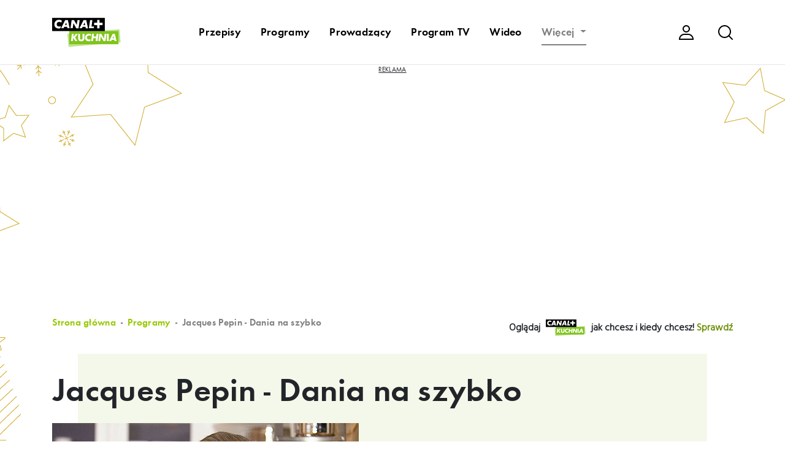

--- FILE ---
content_type: text/html; charset=UTF-8
request_url: https://www.canalpluskuchnia.pl/jacques-pepin-dania-na-szybko
body_size: 18212
content:
<!DOCTYPE html>
<html lang="pl">
<head>
    <meta charset="utf-8">

<!-- Google Tag Manager -->

<script>(function(w,d,s,l,i){w[l]=w[l]||[];w[l].push({'gtm.start':
new Date().getTime(),event:'gtm.js'});var f=d.getElementsByTagName(s)[0],
j=d.createElement(s),dl=l!='dataLayer'?'&l='+l:'';j.async=true;j.src=
'https://www.googletagmanager.com/gtm.js?id='+i+dl;f.parentNode.insertBefore(j,f);
})(window,document,'script','dataLayer','GTM-5S2FJF');</script>
<!-- End Google Tag Manager -->  


<script type="text/javascript" data-cfasync="false">(function () {
    function r(e) {
        if (!window.frames[e]) {
            if (document.body && document.body.firstChild) {
                var t = document.body; var n = document.createElement("iframe"); n.style.display = "none"; n.name = e; n.title = e; t.insertBefore(n, t.firstChild)
            } else { setTimeout(function () { r(e) }, 5) }
        }
    } function e(n, a, o, c, d) { function e(e, t, n, r) { if (typeof n !== "function") { return } if (!window[a]) { window[a] = [] } var i = false; if (d) { i = d(e, r, n) } if (!i) { window[a].push({ command: e, version: t, callback: n, parameter: r }) } } e.stub = true; e.stubVersion = 2; function t(r) { if (!window[n] || window[n].stub !== true) { return } if (!r.data) { return } var i = typeof r.data === "string"; var e; try { e = i ? JSON.parse(r.data) : r.data } catch (t) { return } if (e[o]) { var a = e[o]; window[n](a.command, a.version, function (e, t) { var n = {}; n[c] = { returnValue: e, success: t, callId: a.callId }; if (r.source) { r.source.postMessage(i ? JSON.stringify(n) : n, "*") } }, a.parameter) } } if (typeof window[n] !== "function") { window[n] = e; if (window.addEventListener) { window.addEventListener("message", t, false) } else { window.attachEvent("onmessage", t) } } } e("__tcfapi", "__tcfapiBuffer", "__tcfapiCall", "__tcfapiReturn"); r("__tcfapiLocator"); (function (e, t) { var n = document.createElement("link"); n.rel = "preconnect"; n.as = "script"; var r = document.createElement("link"); r.rel = "dns-prefetch"; r.as = "script"; var i = document.createElement("script"); i.id = "spcloader"; i.type = "text/javascript"; i["async"] = true; i.charset = "utf-8"; var a = "https://sdk.privacy-center.org/"+e+"/loader.js?target_type=notice&target="+t;if(window.didomiConfig&&window.didomiConfig.user){var o=window.didomiConfig.user;var c=o.country;var d=o.region;if(c){a=a+"&country="+c;if(d){a=a+"&region="+d}}}n.href="https://sdk.privacy-center.org/;r.href=https://sdk.privacy-center.org/";i.src=a;var s=document.getElementsByTagName("script")[0];s.parentNode.insertBefore(n,s);s.parentNode.insertBefore(r,s);s.parentNode.insertBefore(i,s)})("a2c599a8-8714-4b35-a7ba-1f7715531918","zxA3hNd6")})();
  </script>


<!-- Google Ads by CANAL+ -->
<script async src="https://pagead2.googlesyndication.com/pagead/js/adsbygoogle.js?client=ca-pub-1060871698938298" crossorigin="anonymous"></script>
<!-- Google Ads by CANAL+ -->


  
    <meta name="viewport" content="width=device-width, initial-scale=1, shrink-to-fit=no">

    <meta name="csrf-param" content="_kuchniaCSRF">
    <meta name="csrf-token" content="mc0LtaQb-iozvfY_CebdRV07In0f2xJT6F07HgKVBjy0uG-F72isa0rl23xNo64hFXR6KEbpaCu7MU5PO_hDCA==">
    <title>Jacques Pepin - Dania na szybko – wszystko o programie - CANAL+ KUCHNIA</title>
    <meta name="keywords" content="CANAL+ KUCHNIA,kuchnia+,kuchnia tv,kanał,kanal,kulinarny,gotowanie,smazenie,smażenie,pieczenie,telewizja,przepisy,kulinarne,wigilia,potrawy wigilijne,barszcz,karp,święta,swieta,boże narodzenie,boze narodzenie,przepisy wigilijne">
<meta name="description" content="Szybko nie znaczy byle jak! W nowej serii &quot;Jacques Pépin: dania na szybko&quot; widzowie przekonają się, że można przygotować wyśmienite potrawy w kilka ch...">
<meta property="og:image" content="https://www.canalpluskuchnia.pl/ms_galeria/fotobase/19073_c.jpg">
<meta property="og:title" content="Jacques Pepin - Dania na szybko – wszystko o programie - CANAL+ KUCHNIA">
<meta property="og:description" content="Szybko nie znaczy byle jak! W nowej serii &quot;Jacques Pépin: dania na szybko&quot; widzowie przekonają się, że można przygotować wyśmienite potrawy w kilka ch...">
<link href="/assets/86ef806a/css/bootstrap.css" rel="stylesheet">
<link href="/themes/kuchnia/css/style.css?nocache=564453578" rel="stylesheet">
<link href="/themes/kuchnia/assets/owlcarousel/dist/assets/owl.carousel.min.css" rel="stylesheet">
<link href="/themes/kuchnia/assets/icheck-1.x/skins/all.css" rel="stylesheet">
<link href="/themes/kuchnia/assets/owlcarousel/dist/assets/owl.theme.green.min.css" rel="stylesheet">
<link href="/themes/kuchnia/css/fontawesome/regular.css" rel="stylesheet">
<link href="/themes/kuchnia/css/fontawesome/solid.css" rel="stylesheet">
<link href="/themes/kuchnia/css/fontawesome/fontawesome.css" rel="stylesheet">
<link href="https://fonts.googleapis.com/css2?family=Open+Sans&amp;display=swap" rel="stylesheet">
<link href="https://fonts.googleapis.com/css2?family=Hind:wght@300&amp;display=swap" rel="stylesheet">    

    <link rel="manifest" href="/manifest.json">
    <meta name="theme-color" content="#96C800">
    <script>

function setCookie(name,value,days) {
    var expires = "";
    if (days) {
        var date = new Date();
        date.setTime(date.getTime() + (days*24*60*60*1000));
        expires = "; expires=" + date.toUTCString();
    }
    document.cookie = name + "=" + (value || "")  + expires + "; path=/";
}
function getCookie(name) {
    var nameEQ = name + "=";
    var ca = document.cookie.split(';');
    for(var i=0;i < ca.length;i++) {
        var c = ca[i];
        while (c.charAt(0)==' ') c = c.substring(1,c.length);
        if (c.indexOf(nameEQ) == 0) {
            return c.substring(nameEQ.length,c.length);
        }
    }
    return '';
}
function eraseCookie(name) {   
    document.cookie = name+'=; Max-Age=-99999999; path=/;';  
}


    </script>
    <script src="//pl.canalplus.com/bundle/beacon"></script>
</head>
<body class="navbar-visible scrolled-top"  style="background-image: url(/img/swieta-2018-1366.jpg);background-position: top center;">

<!-- Google Tag Manager (noscript) -->
<noscript><iframe src="https://www.googletagmanager.com/ns.html?id=GTM-5S2FJF"
height="0" width="0" style="display:none;visibility:hidden"></iframe></noscript> 
<!-- End Google Tag Manager (noscript) -->




<div id="loader-container"><div id="loader"></div></div>
<div class="text-center" id='gadsTop'>

<!-- baner top -->

<script>
     
</script>

</div>
<br><br>
<div class="modal fade bd-example-modal-lg mobile-menu" tabindex="-1" role="dialog" aria-labelledby="myLargeModalLabel" aria-hidden="true" id="mobile-menu">
    <div class="modal-dialog modal-lg" role="document">
        <div class="modal-content">
            <div class="modal-header">
                                <a class="navbar-brand" href="/"><img src="/img/canalplus-kuchnia.svg" width="112" height="56" alt="CANAL+ KUCHNIA"></a>    
                                
                <button type="button" class="close" data-dismiss="modal" aria-label="Close">
                    <span aria-hidden="true"><img src="/img/icon-16px-close.svg"></span>
                </button>
            </div>
            <div class="modal-body">
                                    <div class="row user-control">
                        <div class="col">
                            <a href="#" class="btn-login" data-toggle="modal" data-target="#modal-login">Zaloguj się</a>
                        </div>
                    </div>

                                <div class="row search-form">
                    <div class="col">

                        <form method="get" action="/search/default/index">
                            <input type="hidden" name="_kuchniaCSRF" value="mc0LtaQb-iozvfY_CebdRV07In0f2xJT6F07HgKVBjy0uG-F72isa0rl23xNo64hFXR6KEbpaCu7MU5PO_hDCA==">                            <input type="text" name="q" class="form-control" placeholder="Wyszukaj....">
                            <button type="submit"></button>
                        </form>
                    </div>
                </div>

                <div class="row">
                    <div class="col">
                        <ul id="w0" class="navbar-nav nav"><li id="prowadzacy" class="nav-item"><a class="nav-link" href="/prowadzacy">Prowadzący</a></li>
<li id="program-tv" class="nav-item"><a class="nav-link" href="/program-tv">Program TV</a></li>
<li id="wideo" class="nav-item"><a class="nav-link" href="/wideo-kuchniaplus">Wideo</a></li>
<li id="kalkulator-kulinarny" class="nav-item"><a class="nav-link" href="/kalkulator-kulinarny">Kalkulator kulinarny</a></li>
<li id="artykuly" class="nav-item"><a class="nav-link" href="/artykuly">Artykuły</a></li>
<li id="aktualnosci-kulinarne" class="nav-item"><a class="nav-link" href="/aktualnosci-kulinarne">Aktualności kulinarne</a></li>
<li id="ksiazki-polecane" class="nav-item"><a class="nav-link" href="/ksiazki-polecane">Książki polecane</a></li>
<li id="slownik" class="nav-item"><a class="nav-link" href="/slownik">Słownik</a></li></ul>                    </div>
                </div>

            </div>
        </div>
    </div>
</div>

    <nav class="navbar navbar-expand-md navbar-light bg-light fixed-top" >
        
      <div class="container">
            <div class="row search-input">
                <div class="col">
                    <form method="get" action="/search/default/index">
                        <input type="hidden" name="_kuchniaCSRF" value="mc0LtaQb-iozvfY_CebdRV07In0f2xJT6F07HgKVBjy0uG-F72isa0rl23xNo64hFXR6KEbpaCu7MU5PO_hDCA==">                        <input type="text" name="q" class="form-control" placeholder="Wpisz tutaj szukaną frazę..."><input type="button" id="navbar-search-hide">
                        <button type="submit"></button>
                    </form>
                </div>
            </div>
                                <a class="navbar-brand" href="/"><img src="/img/canalplus-kuchnia.svg" width="112" height="56" alt="CANAL+ KUCHNIA"></a>    
                

            
             <ul id="w1" class="nav ml-auto d-md-none mobile-sub"><li id="przepisy" class="nav-item"><a class="nav-link" href="/przepisy">Przepisy</a></li>
<li id="programy" class="nav-item"><a class="nav-link" href="/programy">Programy</a></li></ul>

            <button class="navbar-toggler" type="button" aria-label="Menu">
                <span class="navbar-toggler-icon"></span>
            </button>

            <div class="collapse navbar-collapse" id="mainNav">
<ul id="w2" class="navbar-nav ml-auto nav"><li id="przepisy" class="nav-item"><a class="nav-link" href="/przepisy">Przepisy</a></li>
<li id="programy" class="nav-item"><a class="nav-link" href="/programy">Programy</a></li>
<li id="prowadzacy" class="nav-item"><a class="nav-link" href="/prowadzacy">Prowadzący</a></li>
<li id="program-tv" class="nav-item"><a class="nav-link" href="/program-tv">Program TV</a></li>
<li id="wideo" class="nav-item"><a class="nav-link" href="/wideo-kuchniaplus">Wideo</a></li>
<li id="wiecej" class="nav-item dropdown"><a class="nav-link dropdown-toggle" href="#" data-toggle="dropdown">Więcej <span class="caret"></span></a><ul id="w3" class="dropdown-menu"><li id="kalkulator-kulinarny" class="nav-item"><a class="dropdown-item" href="/kalkulator-kulinarny" tabindex="-1">Kalkulator kulinarny</a></li>
<li id="artykuly" class="nav-item"><a class="dropdown-item" href="/artykuly" tabindex="-1">Artykuły</a></li>
<li id="aktualnosci-kulinarne" class="nav-item"><a class="dropdown-item" href="/aktualnosci-kulinarne" tabindex="-1">Aktualności kulinarne</a></li>
<li id="ksiazki-polecane" class="nav-item"><a class="dropdown-item" href="/ksiazki-polecane" tabindex="-1">Książki polecane</a></li>
<li id="slownik" class="nav-item"><a class="dropdown-item" href="/slownik" tabindex="-1">Słownik</a></li></ul></li></ul>
                <ul class="navbar-nav ml-auto navbar-icons">
                                    <li class="nav-item user">
                        <a class="nav-link" href="#" data-toggle="modal" data-target="#modal-login"><img src="/img/icon-24px-user.svg" width="24" height="24" class="svg" alt="Użytkownik"></a>
                    </li>
                        
                                    <li class="nav-item search">
                        <a class="nav-link" href="#" id="navbar-search-show"><img src="/img/icon-24px-search.svg" width="24" height="24" class="svg" alt="szukaj"></a>
                    </li>

                </ul>





            </div>
        </div>
    </nav>





<main role="main">
    <div class="container">

           


        <div class="content">
                

</div></div>


    <section class="programme">
        <div class="container">
            <div class="row">
                <div class="col-12 col-md-7">
                    <nav aria-label="breadcrumb">
                    <ol class="breadcrumb">
                      <li class="breadcrumb-item"><a href="/">Strona główna</a></li>  
                      <li class="breadcrumb-item"><a href="/programy">Programy</a></li><li class="breadcrumb-item active" aria-current="page">Jacques Pepin - Dania na szybko</li>                    </ol>
                    </nav>
                </div>

                
                    <div class="col-md-5 col-12 text-right ogladaj-canalplus-wrapper">
                        <p class="ogladaj-canalplus">
                                Oglądaj <img src="/img/canalplus-kuchnia.svg" alt="CANAL+KUCHNIA"> jak chcesz i&nbsp;kiedy chcesz! <a href="https://kup.pl.canalplus.com/oferta/wybierz-pakiet?utm_source=kuchniaplus&utm_medium=subpage_program-kuchnia&utm_content=sprawdz">Sprawdź</a>
                        </p>
                    </div>

                
                    
                   
            </div>
        </div>

        <div class="container content mb-0 mb-md-2 mt-4">
            <div class="row">
                <div class="col-12">
                    <h1>Jacques Pepin - Dania na szybko</h1>
                </div>
            </div>

            <div class="row mt-4 mb-0 ">
                <div class="col-12 col-md-9 recipe-img">
                                                            <img src="https://www.canalpluskuchnia.pl/ms_galeria/fotobase/19073_c.jpg" class="img-fluid" alt="Jacques Pepin - Dania na szybko" itemprop="image">   
                                    
                    <div class="row thumbs d-none d-md-flex">
                                            </div>

                    <div class="row thumbs d-md-none">
                                            </div>

                </div>

                <div class="col-12 col-md-3">
                    <div class="row control-buttons-mobile d-md-none">
<!--                         <div class="col-4 offset-2">
                            <a href="#comments" data-scroll class="btn-comment">Skomentuj</a>
                        </div> -->
                        <div class="col-4">
                            <a href="#" id="dropdownShareMenu" class="btn-share" data-toggle="dropdown" aria-haspopup="true" aria-expanded="false">Udostępnij</a>
                            <div class="dropdown-menu dropdown-menu-right addthis_toolbox addthis_black_style addthis_16x16_style" aria-labelledby="dropdownShareMenu">
<div class="sharethis-inline-share-buttons"></div>
                            </div>
                        </div>

                        <div class="mobile-bg d-md-none"></div>
                    </div>
                    
                    <div class="control-buttons">
                        <a href="#przepisy-z-programu" style='font-family: "CanalDemiPlain";font-size:1rem' data-scroll>Przepisy z programu</a>                                            </div>

                    <div class="share-buttons">
                        <p>Udostępnij:</p>
<!-- ShareThis BEGIN --><div class="sharethis-inline-share-buttons"></div><!-- ShareThis END --> 
                    </div>

                </div>

            </div>
           


            <div class="bg"></div>


        </div>

        <div class="container content">
            <div class="hr d-md-none mb-4"><hr></div>
    
                            <div class="row">
                <div class="col">
                    <p class="program-info">(Jacques Pepin - Fast food my way), seria poradnikowa, USA, 2004, 26 x 30</p>    
                </div>
            </div>

            <div class="row">

                <div class="col-12 col-md-8 description-text order-1 order-md-0">
                    
                    <p><b>Szybko nie znaczy byle jak! W nowej serii "Jacques Pépin: dania na szybko" widzowie przekonają się, że można przygotować wyśmienite potrawy w kilka chwil!</b></p>
                    <p><b>Jacques Pépin</b> to człowiek, który nauczył Amerykanów gotować! W swoim programie pokazuje sztuczki i techniki, które pozwalają skrócić czas gotowania do minimum. Filety z kurczaka na puree kalafiorowym, podane z czerwonym sosem, faszerowane przegrzebki, doskonałe makarony, mięsa i desery to propozycje szybkiego menu. Pépin nie unika gotowych produktów. Do swoich przepisów używa pomidorów z puszki, kostek rosołowych i mrożonek, co znacznie skraca czas przygotowania dań, a nie wpływa na ich znakomity smak!
"Jacques Pépin: dania na szybko" to smakowity kąsek dla widzów "w biegu", którzy cenią sobie dobrą kuchnię.
<br><br>

Jacques Pépin urodził się w miejscowości <b>Bourg-en-Bresse</b>, niedaleko Lyonu we Francji. Już jako dziecko pomagał w restauracji <b>Le Pelican</b>, należącej do jego rodziców. Prawdziwą naukę sztuki kulinarnej rozpoczął w wieku trzynastu lat w <b>Grand Hotel de L'Europe</b>. Potem pracował <b> Paryżu</b>, pod czujnym okiem <b>Luciena Diata</b>, szefa kuchni w <b>Plaza Athenee</b>. W latach pięćdziesiątych ubiegłego stulecia gotował dla francuskich mężów stanu, w tym dla <b>Charlesa de Gaulla</b>.
Obecnie jest jednym z najbardziej znanych szefów kuchni w Stanach Zjednoczonych. Na swoim koncie ma 24 książki kucharskie, wiele artykułów, a także jest autorem 9 programów telewizyjnych.<br><br>

<b>gospodarz programu: Jacques Pépin</b></p>

                        
                    


                
                        <div class="dolacz-do-canalplus-wrapper">
                            <div class="blok01 mb-5 mt-5">
                                <span>Dołącz do <strong>CANAL+</strong> i oglądaj</span>
                                <span class="logo-kuchniaplus"><img src="/img/canalplus-kuchnia.svg" alt="CANAL+KUCHNIA"></span>
                                <span>jak chcesz i kiedy chcesz!</span>
                            </div>
                            <div class="blok02 mb-5">

                                <ul>
                                    <li>
                                        <a href="https://kup.pl.canalplus.com/oferta/wybierz-pakiet?utm_source=kuchniaplus&utm_medium=subpage_program-kuchnia&utm_content=sprawdz&utm_term=jacques-pepin---dania-na-szybko" target="_blank">
                                            <svg width="33" height="25" viewBox="0 0 33 25" fill="none" xmlns="http://www.w3.org/2000/svg">
                                                <path d="M21.6093 23.4053H12.8462V24.9999H21.6093V23.4053Z" fill="black"/>
                                                <path d="M16.1278 1.53228C17.5499 1.52915 18.9584 1.81025 20.2709 2.35914C21.5835 2.90803 22.7737 3.71372 23.7722 4.72911L24.8722 3.62611C22.5513 1.30408 19.4065 0 16.1278 0C12.8491 0 9.70425 1.30408 7.3833 3.62611L8.48335 4.72911C9.48307 3.7154 10.6736 2.91082 11.9858 2.36204C13.2981 1.81327 14.706 1.53123 16.1278 1.53228Z" fill="black"/>
                                                <path d="M22.15 6.35584C21.3593 5.56513 20.4209 4.93837 19.3885 4.51136C18.3561 4.08435 17.2499 3.86546 16.1332 3.8672C15.0164 3.86893 13.9109 4.09126 12.8798 4.52148C11.8488 4.95169 10.9123 5.58137 10.124 6.37454L11.2241 7.47753C11.8672 6.82796 12.6319 6.31208 13.4743 5.95947C14.3167 5.60685 15.2203 5.42445 16.1331 5.42271C17.046 5.42097 17.9502 5.59994 18.794 5.94934C19.6377 6.29875 20.4044 6.81172 21.05 7.45884L22.15 6.35584Z" fill="black"/>
                                                <path d="M19.4095 9.10409C18.9829 8.67111 18.4748 8.32735 17.9147 8.09273C17.3546 7.85812 16.7537 7.7373 16.1467 7.7373C15.5396 7.7373 14.9387 7.85812 14.3786 8.09273C13.8185 8.32735 13.3104 8.67111 12.8838 9.10409L13.9652 10.1884C14.2543 9.90009 14.5977 9.67229 14.9754 9.51823C15.3531 9.36418 15.7576 9.28695 16.1653 9.29103C16.9873 9.29095 17.7768 9.61297 18.3654 10.1884L19.4095 9.10409Z" fill="black"/>
                                                <path d="M16.1277 13.3847C16.6632 13.3847 17.0973 12.9495 17.0973 12.4126C17.0973 11.8757 16.6632 11.4404 16.1277 11.4404C15.5923 11.4404 15.1582 11.8757 15.1582 12.4126C15.1582 12.9495 15.5923 13.3847 16.1277 13.3847Z" fill="black"/>
                                                <path d="M24.145 11.3096V24.9942H32.1623V11.3096H24.145ZM31.0996 23.9099H25.2451V12.4126H31.0996V23.9099Z" fill="black"/>
                                                <path d="M28.1538 23.031C28.4318 23.031 28.6572 22.805 28.6572 22.5262C28.6572 22.2475 28.4318 22.0215 28.1538 22.0215C27.8758 22.0215 27.6504 22.2475 27.6504 22.5262C27.6504 22.805 27.8758 23.031 28.1538 23.031Z" fill="black"/>
                                                <path d="M11.0377 10.5059L11.075 23.9101H1.08132V10.5059H11.0377ZM12.0632 9.45898H0.0185547V24.9757H12.0818V9.45898H12.0632Z" fill="black"/>
                                                <path d="M6.32062 22.9191C6.57805 22.9191 6.78674 22.7099 6.78674 22.4517C6.78674 22.1936 6.57805 21.9844 6.32062 21.9844C6.06318 21.9844 5.85449 22.1936 5.85449 22.4517C5.85449 22.7099 6.06318 22.9191 6.32062 22.9191Z" fill="black"/>
                                                <path d="M25.8418 3.06543V4.72928H30.5217V10.5621H32.1811V3.06543H25.8418Z" fill="black"/>
                                                <path d="M1.64075 4.72928H6.33928V3.06543H0V8.84215H1.64075V4.72928Z" fill="black"/>
                                                <path d="M23.5672 20.0586H12.8091V21.7168H23.5672V20.0586Z" fill="black"/>
                                            </svg>
                                            <svg width="143" height="13" viewBox="0 0 143 13" fill="none" xmlns="http://www.w3.org/2000/svg">
                                                <path d="M91.8385 6.49729C91.8385 4.178 90.0581 2.32565 87.8485 2.32565C85.6865 2.32565 83.8901 4.194 83.8901 6.44898C83.8901 8.80058 85.6547 10.6689 87.8643 10.6689C90.0581 10.6689 91.8385 8.80058 91.8385 6.49729ZM81.4897 6.62606C81.4897 2.98613 84.24 0.183594 87.8325 0.183594C91.4413 0.183594 94.2389 2.93782 94.2389 6.49729C94.2389 10.0406 91.4413 12.811 87.8485 12.811C84.3196 12.811 81.4897 10.0728 81.4897 6.62606Z" fill="black"/>
                                                <path d="M96.2021 0.477539H98.0304L105.073 8.61128V0.477539H107.394V12.5574H105.581L98.5231 4.39133V12.5574H96.2021V0.477539Z" fill="black"/>
                                                <path d="M109.917 0.477539H112.238V10.5119H115.91V12.5574H109.917V0.477539Z" fill="black"/>
                                                <path d="M119.82 0.477539H117.5V12.5574H119.82V0.477539Z" fill="black"/>
                                                <path d="M122.325 0.477539H124.153L131.196 8.61128V0.477539H133.516V12.5574H131.704L124.646 4.39133V12.5574H122.325V0.477539Z" fill="black"/>
                                                <path d="M136.021 0.477539H142.619V2.52313H138.342V5.19658H142.46V7.24217H138.342V10.5119H142.619V12.5574H136.021V0.477539Z" fill="black"/>
                                                <path d="M70.6935 7.85626C70.6935 7.85626 70.6805 7.88889 70.6297 7.88889H66.4602C66.3941 7.88889 66.3622 7.92151 66.3622 7.92151C66.3622 7.92151 66.3184 7.93735 66.3184 8.02032V12.5223C66.3184 12.5897 66.2854 12.6054 66.2854 12.6054C66.2854 12.6054 66.2653 12.6335 66.2134 12.6335H62.9115C62.8607 12.6335 62.83 12.6054 62.83 12.6054C62.83 12.6054 62.816 12.5897 62.816 12.5052V8.00574C62.816 7.95398 62.7675 7.92151 62.7675 7.92151C62.7675 7.92151 62.7474 7.88889 62.7025 7.88889H58.435C58.3547 7.88889 58.337 7.87571 58.337 7.87571C58.337 7.87571 58.3039 7.83948 58.3039 7.73847V4.44203C58.3039 4.40611 58.337 4.3589 58.337 4.3589C58.337 4.3589 58.3547 4.34541 58.3866 4.34541H62.7474C62.7839 4.34541 62.7839 4.32753 62.7839 4.32753C62.7839 4.32753 62.816 4.3084 62.816 4.27813V0.335791C62.816 0.290776 62.83 0.254859 62.83 0.254859C62.83 0.254859 62.8607 0.238076 62.9599 0.238076H66.2015C66.2653 0.238076 66.2854 0.254859 66.2854 0.254859C66.2854 0.254859 66.3184 0.290776 66.3184 0.353829V4.3084H70.5483C70.6605 4.3084 70.6935 4.32753 70.6935 4.32753C70.6935 4.32753 70.7453 4.34541 70.7453 4.44203V7.77439C70.7453 7.8078 70.6935 7.85626 70.6935 7.85626ZM57.7858 12.4908C57.7656 12.5897 57.7514 12.6208 57.7514 12.6208C57.7514 12.6208 57.7337 12.6534 57.6536 12.6534H50.9482C50.751 12.6534 50.7015 12.6054 50.7015 12.6054C50.7015 12.6054 50.6683 12.5348 50.6874 12.3885L52.3483 0.683049C52.36 0.535614 52.3967 0.486207 52.3967 0.486207H55.6184C55.7021 0.486207 55.734 0.502048 55.734 0.502048C55.734 0.502048 55.7482 0.5502 55.734 0.615762L54.4792 9.76979C54.4626 9.86844 54.5121 9.88068 54.5121 9.88068C54.5121 9.88068 54.5476 9.90013 54.6739 9.90013H57.9946C58.0584 9.90013 58.0927 9.93275 58.0927 9.93275C58.0927 9.93275 58.1116 9.94938 58.1116 10.0325L57.7858 12.4908ZM49.2375 12.6685H46.2569C46.1942 12.7041 46.1423 12.6335 46.1423 12.6335C46.1423 12.6335 46.1281 12.6208 46.1105 12.5223L45.7221 10.6616C45.6914 10.5594 45.656 10.509 45.656 10.509C45.656 10.509 45.5745 10.4607 45.4765 10.4607H41.6009C41.523 10.4607 41.4722 10.509 41.4722 10.509C41.4722 10.509 41.4061 10.5752 41.373 10.6739L40.4954 12.5675C40.4764 12.6208 40.4463 12.6335 40.4463 12.6335C40.4463 12.6335 40.3826 12.6534 40.3448 12.6534H36.9933C36.9142 12.6685 36.8817 12.6208 36.8817 12.6208C36.8817 12.6208 36.8659 12.5897 36.9142 12.5223L42.8215 0.567297C42.8534 0.5502 42.887 0.502048 42.887 0.502048C42.887 0.502048 42.9213 0.486207 43.0175 0.486207H46.6795C46.762 0.486207 46.8128 0.535614 46.8128 0.535614C46.8128 0.535614 46.8281 0.5502 46.8436 0.60196L49.3002 12.6054C49.3002 12.6335 49.286 12.6534 49.286 12.6534C49.286 12.6534 49.2859 12.6685 49.2375 12.6685ZM35.2856 12.6534H32.2088C32.2088 12.6534 32.191 12.6335 32.1769 12.6208L28.0427 5.18485C28.0085 5.14988 27.9942 5.14988 27.9942 5.14988C27.9942 5.14988 27.9623 5.14988 27.9623 5.19913L26.9377 12.5052C26.9194 12.5897 26.9035 12.6054 26.9035 12.6054C26.9035 12.6054 26.868 12.6208 26.8208 12.6208H23.8554C23.8082 12.6208 23.7792 12.5897 23.7792 12.5897C23.7792 12.5897 23.7127 12.5223 23.7255 12.4558L25.357 0.633329C25.3712 0.567297 25.4037 0.550201 25.4037 0.550201C25.4037 0.550201 25.4514 0.502048 25.5022 0.502048H28.8076C28.856 0.502048 28.8879 0.535614 28.8879 0.535614C28.8879 0.535614 28.921 0.5502 28.9364 0.60196L32.6656 7.22621C32.7281 7.36439 32.7777 7.344 32.7777 7.344C32.7777 7.344 32.8297 7.344 32.861 7.19609L33.8036 0.60196C33.8036 0.5502 33.8378 0.535614 33.8378 0.535614C33.8378 0.535614 33.8532 0.502048 33.9005 0.502048L37.0122 0.535614C37.0766 0.535614 37.0944 0.550201 37.0944 0.550201C37.0944 0.550201 37.1078 0.567297 37.1078 0.60196L35.4344 12.5223C35.4191 12.5897 35.3855 12.6335 35.3855 12.6335C35.3855 12.6335 35.366 12.6534 35.2856 12.6534ZM22.2629 12.6208L19.3659 12.6335C19.2998 12.6335 19.2497 12.6054 19.2497 12.6054C19.2497 12.6054 19.2312 12.5897 19.2182 12.4716L18.7633 10.5752C18.7633 10.5272 18.7309 10.509 18.7309 10.509H14.6014C14.517 10.509 14.4704 10.5752 14.4704 10.5752C14.4704 10.5752 14.4031 10.6271 14.3542 10.7415L13.5413 12.5052C13.5094 12.5675 13.4917 12.5897 13.4917 12.5897C13.4917 12.5897 13.441 12.6208 13.3948 12.6208H10.0209C9.92769 12.6335 9.91113 12.5897 9.91113 12.5897C9.91113 12.5897 9.8941 12.5348 9.92769 12.4716L15.7689 0.567297C15.802 0.502049 15.8486 0.486207 15.8486 0.486207H19.6929C19.752 0.486207 19.8039 0.535614 19.8039 0.535614C19.8039 0.535614 19.8228 0.5502 19.8364 0.60196L22.3444 12.5348C22.3444 12.5897 22.3112 12.6054 22.3112 12.6054C22.3112 12.6054 22.2971 12.6208 22.2629 12.6208ZM44.3344 3.93306C44.3344 3.93306 44.322 3.93306 44.3054 3.99502L42.6775 7.72733C42.6433 7.83948 42.6574 7.85626 42.6574 7.85626C42.6574 7.85626 42.7088 7.88889 42.7436 7.88889L45.153 7.87571H45.1837C45.1837 7.87571 45.1991 7.85626 45.1837 7.8078L44.3674 3.97918C44.355 3.93306 44.3344 3.93306 44.3344 3.93306ZM17.3142 3.97918C17.3142 3.97918 17.2959 3.97918 17.2806 4.01164L15.6591 7.7551C15.6249 7.8078 15.6379 7.83948 15.6379 7.83948C15.6379 7.83948 15.6591 7.85626 15.7358 7.85626L18.1277 7.87571C18.1453 7.87571 18.1583 7.85626 18.1583 7.85626C18.1583 7.85626 18.176 7.83948 18.1583 7.79258L17.3272 4.01164C17.3272 3.97918 17.3142 3.97918 17.3142 3.97918ZM8.97921 12.2064C8.96388 12.3403 8.89825 12.4377 8.89825 12.4377C8.89825 12.4377 8.83524 12.5052 8.71651 12.5348C7.15593 13.182 5.41872 12.9651 5.41872 12.9651C2.60021 12.6534 0.808198 10.9054 0.235114 8.6463C-0.611353 5.26798 1.0692 2.85804 1.47525 2.34923C2.468 1.14794 4.01744 0.290776 5.52972 0.0886015C7.46523 -0.193095 8.89824 0.269445 9.48495 0.468326C9.48495 0.468326 10.139 0.683049 10.6283 1.01431C10.8711 1.18057 10.9005 1.24581 10.9005 1.24581C10.9005 1.24581 10.9175 1.27593 10.8545 1.54116L10.3952 3.96365C10.3799 4.0634 10.3155 4.11406 10.3155 4.11406C10.3155 4.11406 10.2813 4.12755 10.0582 3.97918C8.59019 2.92548 6.8796 3.05817 6.8796 3.05817C5.57879 3.14209 4.06527 3.83315 3.6072 5.58136C3.20239 7.13085 3.62733 8.43236 4.53402 9.2111C5.15617 9.74971 6.11704 10.0325 7.12389 9.98326C8.23429 9.90013 9.11079 9.4539 9.04701 9.48433C9.04701 9.48433 9.09438 9.47209 9.14624 9.4539C9.37288 9.3383 9.42195 9.35399 9.42195 9.35399C9.42195 9.35399 9.46854 9.40465 9.43898 9.55616L8.97921 12.2064Z" fill="black"/>
                                            </svg>
                                            <span class="btn sprawdz">Sprawdź</span>
                                        </a>
                                    </li>
                                    <li>albo</li>
                                    <li>
                                        <a href="https://sklep.pl.canalplus.com/?utm_source=kuchniaplus&utm_medium=subpage_program-kuchnia&utm_content=sprawdz&utm_term=jacques-pepin---dania-na-szybko" target="_blank">
                                            <svg width="82" height="25" viewBox="0 0 82 25" fill="none" xmlns="http://www.w3.org/2000/svg">
                                                <path d="M36.7832 15.4141H34.5156V14.1309H36.7832V11.8457H38.0664V14.1309H40.334V15.4141H38.0664V17.6699H36.7832V15.4141Z" fill="black"/>
                                                <path d="M13.0779 0.299805C10.7639 0.299805 8.59289 1.6123 6.99389 3.9748C5.39489 6.3373 4.61489 9.2623 4.61489 12.4373C4.61489 12.7498 4.61489 13.0498 4.64089 13.3748L2.11889 11.9248V8.4623H0.441895V12.8373L4.87489 15.3873C5.22589 17.4623 5.95389 19.3498 6.98089 20.8998C8.57989 23.2873 10.7509 24.5748 13.0909 24.5748C15.8432 24.5841 18.5214 23.7184 20.7089 22.1123C22.8512 20.5484 24.4181 18.3674 25.1809 15.8873C25.5171 14.7698 25.6921 13.6131 25.7009 12.4498C25.6975 9.2306 24.3669 6.14401 22.0007 3.86652C19.6345 1.58903 16.4259 0.30642 13.0779 0.299805ZM8.41089 20.0248C7.72189 19.0123 7.21489 17.8123 6.83789 16.5248L10.9979 18.9373L11.8689 17.5498L6.42189 14.3998C6.33893 13.7528 6.29552 13.1017 6.29189 12.4498C6.29189 9.5873 7.03289 6.8748 8.38489 4.8748C9.73689 2.8748 11.3229 1.9248 13.0649 1.9248C14.8069 1.9248 16.4839 2.9748 17.7449 4.8748C19.0059 6.7748 19.8379 9.5748 19.8379 12.4498C19.8379 15.3248 19.0969 18.0248 17.7449 20.0248C16.3929 22.0248 14.9109 22.9123 13.2079 22.9748H13.0389C11.3489 22.9623 9.68489 21.9123 8.41089 20.0248ZM19.6819 20.8373C19.3959 21.0373 19.0969 21.2373 18.7979 21.4123C18.9279 21.2498 19.0449 21.0748 19.1749 20.8998C20.7089 18.6373 21.5279 15.6248 21.5279 12.4373C21.5279 9.2498 20.6699 6.2498 19.1619 3.9873L18.7849 3.4748C20.3741 4.41582 21.6862 5.73234 22.5965 7.29899C23.5067 8.86564 23.9847 10.6303 23.9849 12.4248C23.9855 13.4349 23.8412 14.4402 23.5559 15.4123C22.9093 17.5762 21.5499 19.4798 19.6819 20.8373Z" fill="black"/>
                                                <path d="M70.6093 23.4053H61.8462V24.9999H70.6093V23.4053Z" fill="black"/>
                                                <path d="M65.1278 1.53228C66.5499 1.52915 67.9584 1.81025 69.2709 2.35914C70.5835 2.90803 71.7737 3.71372 72.7722 4.72911L73.8722 3.62611C71.5513 1.30408 68.4065 0 65.1278 0C61.8491 0 58.7043 1.30408 56.3833 3.62611L57.4834 4.72911C58.4831 3.7154 59.6736 2.91082 60.9858 2.36204C62.2981 1.81327 63.706 1.53123 65.1278 1.53228Z" fill="black"/>
                                                <path d="M71.15 6.35584C70.3593 5.56513 69.4209 4.93837 68.3885 4.51136C67.3561 4.08435 66.2499 3.86546 65.1332 3.8672C64.0164 3.86893 62.9109 4.09126 61.8798 4.52148C60.8488 4.95169 59.9123 5.58137 59.124 6.37454L60.2241 7.47753C60.8672 6.82796 61.6319 6.31208 62.4743 5.95947C63.3167 5.60685 64.2203 5.42445 65.1331 5.42271C66.046 5.42097 66.9502 5.59994 67.794 5.94934C68.6377 6.29875 69.4044 6.81172 70.05 7.45884L71.15 6.35584Z" fill="black"/>
                                                <path d="M68.4095 9.10409C67.9829 8.67111 67.4748 8.32735 66.9147 8.09273C66.3546 7.85812 65.7537 7.7373 65.1467 7.7373C64.5396 7.7373 63.9387 7.85812 63.3786 8.09273C62.8185 8.32735 62.3104 8.67111 61.8838 9.10409L62.9652 10.1884C63.2543 9.90009 63.5977 9.67229 63.9754 9.51823C64.3531 9.36418 64.7576 9.28695 65.1653 9.29103C65.9873 9.29095 66.7768 9.61297 67.3654 10.1884L68.4095 9.10409Z" fill="black"/>
                                                <path d="M65.1277 13.3847C65.6632 13.3847 66.0973 12.9495 66.0973 12.4126C66.0973 11.8757 65.6632 11.4404 65.1277 11.4404C64.5923 11.4404 64.1582 11.8757 64.1582 12.4126C64.1582 12.9495 64.5923 13.3847 65.1277 13.3847Z" fill="black"/>
                                                <path d="M73.145 11.3096V24.9942H81.1623V11.3096H73.145ZM80.0996 23.9099H74.2451V12.4126H80.0996V23.9099Z" fill="black"/>
                                                <path d="M77.1538 23.031C77.4318 23.031 77.6572 22.805 77.6572 22.5262C77.6572 22.2475 77.4318 22.0215 77.1538 22.0215C76.8758 22.0215 76.6504 22.2475 76.6504 22.5262C76.6504 22.805 76.8758 23.031 77.1538 23.031Z" fill="black"/>
                                                <path d="M60.0377 10.5059L60.075 23.9101H50.0813V10.5059H60.0377ZM61.0632 9.45898H49.0186V24.9757H61.0818V9.45898H61.0632Z" fill="black"/>
                                                <path d="M55.3206 22.9191C55.578 22.9191 55.7867 22.7099 55.7867 22.4517C55.7867 22.1936 55.578 21.9844 55.3206 21.9844C55.0632 21.9844 54.8545 22.1936 54.8545 22.4517C54.8545 22.7099 55.0632 22.9191 55.3206 22.9191Z" fill="black"/>
                                                <path d="M74.8418 3.06543V4.72928H79.5217V10.5621H81.1811V3.06543H74.8418Z" fill="black"/>
                                                <path d="M50.6408 4.72928H55.3393V3.06543H49V8.84215H50.6408V4.72928Z" fill="black"/>
                                                <path d="M72.5672 20.0586H61.8091V21.7168H72.5672V20.0586Z" fill="black"/>
                                            </svg>
                                            <div class="tv-sat">
                                                <span>
                                                    TV SAT +
                                                    <svg width="143" height="13" viewBox="0 0 143 13" fill="none" xmlns="http://www.w3.org/2000/svg">
                                                        <path d="M91.8385 6.49729C91.8385 4.178 90.0581 2.32565 87.8485 2.32565C85.6865 2.32565 83.8901 4.194 83.8901 6.44898C83.8901 8.80058 85.6547 10.6689 87.8643 10.6689C90.0581 10.6689 91.8385 8.80058 91.8385 6.49729ZM81.4897 6.62606C81.4897 2.98613 84.24 0.183594 87.8325 0.183594C91.4413 0.183594 94.2389 2.93782 94.2389 6.49729C94.2389 10.0406 91.4413 12.811 87.8485 12.811C84.3196 12.811 81.4897 10.0728 81.4897 6.62606Z" fill="black"/>
                                                        <path d="M96.2021 0.477539H98.0304L105.073 8.61128V0.477539H107.394V12.5574H105.581L98.5231 4.39133V12.5574H96.2021V0.477539Z" fill="black"/>
                                                        <path d="M109.917 0.477539H112.238V10.5119H115.91V12.5574H109.917V0.477539Z" fill="black"/>
                                                        <path d="M119.82 0.477539H117.5V12.5574H119.82V0.477539Z" fill="black"/>
                                                        <path d="M122.325 0.477539H124.153L131.196 8.61128V0.477539H133.516V12.5574H131.704L124.646 4.39133V12.5574H122.325V0.477539Z" fill="black"/>
                                                        <path d="M136.021 0.477539H142.619V2.52313H138.342V5.19658H142.46V7.24217H138.342V10.5119H142.619V12.5574H136.021V0.477539Z" fill="black"/>
                                                        <path d="M70.6935 7.85626C70.6935 7.85626 70.6805 7.88889 70.6297 7.88889H66.4602C66.3941 7.88889 66.3622 7.92151 66.3622 7.92151C66.3622 7.92151 66.3184 7.93735 66.3184 8.02032V12.5223C66.3184 12.5897 66.2854 12.6054 66.2854 12.6054C66.2854 12.6054 66.2653 12.6335 66.2134 12.6335H62.9115C62.8607 12.6335 62.83 12.6054 62.83 12.6054C62.83 12.6054 62.816 12.5897 62.816 12.5052V8.00574C62.816 7.95398 62.7675 7.92151 62.7675 7.92151C62.7675 7.92151 62.7474 7.88889 62.7025 7.88889H58.435C58.3547 7.88889 58.337 7.87571 58.337 7.87571C58.337 7.87571 58.3039 7.83948 58.3039 7.73847V4.44203C58.3039 4.40611 58.337 4.3589 58.337 4.3589C58.337 4.3589 58.3547 4.34541 58.3866 4.34541H62.7474C62.7839 4.34541 62.7839 4.32753 62.7839 4.32753C62.7839 4.32753 62.816 4.3084 62.816 4.27813V0.335791C62.816 0.290776 62.83 0.254859 62.83 0.254859C62.83 0.254859 62.8607 0.238076 62.9599 0.238076H66.2015C66.2653 0.238076 66.2854 0.254859 66.2854 0.254859C66.2854 0.254859 66.3184 0.290776 66.3184 0.353829V4.3084H70.5483C70.6605 4.3084 70.6935 4.32753 70.6935 4.32753C70.6935 4.32753 70.7453 4.34541 70.7453 4.44203V7.77439C70.7453 7.8078 70.6935 7.85626 70.6935 7.85626ZM57.7858 12.4908C57.7656 12.5897 57.7514 12.6208 57.7514 12.6208C57.7514 12.6208 57.7337 12.6534 57.6536 12.6534H50.9482C50.751 12.6534 50.7015 12.6054 50.7015 12.6054C50.7015 12.6054 50.6683 12.5348 50.6874 12.3885L52.3483 0.683049C52.36 0.535614 52.3967 0.486207 52.3967 0.486207H55.6184C55.7021 0.486207 55.734 0.502048 55.734 0.502048C55.734 0.502048 55.7482 0.5502 55.734 0.615762L54.4792 9.76979C54.4626 9.86844 54.5121 9.88068 54.5121 9.88068C54.5121 9.88068 54.5476 9.90013 54.6739 9.90013H57.9946C58.0584 9.90013 58.0927 9.93275 58.0927 9.93275C58.0927 9.93275 58.1116 9.94938 58.1116 10.0325L57.7858 12.4908ZM49.2375 12.6685H46.2569C46.1942 12.7041 46.1423 12.6335 46.1423 12.6335C46.1423 12.6335 46.1281 12.6208 46.1105 12.5223L45.7221 10.6616C45.6914 10.5594 45.656 10.509 45.656 10.509C45.656 10.509 45.5745 10.4607 45.4765 10.4607H41.6009C41.523 10.4607 41.4722 10.509 41.4722 10.509C41.4722 10.509 41.4061 10.5752 41.373 10.6739L40.4954 12.5675C40.4764 12.6208 40.4463 12.6335 40.4463 12.6335C40.4463 12.6335 40.3826 12.6534 40.3448 12.6534H36.9933C36.9142 12.6685 36.8817 12.6208 36.8817 12.6208C36.8817 12.6208 36.8659 12.5897 36.9142 12.5223L42.8215 0.567297C42.8534 0.5502 42.887 0.502048 42.887 0.502048C42.887 0.502048 42.9213 0.486207 43.0175 0.486207H46.6795C46.762 0.486207 46.8128 0.535614 46.8128 0.535614C46.8128 0.535614 46.8281 0.5502 46.8436 0.60196L49.3002 12.6054C49.3002 12.6335 49.286 12.6534 49.286 12.6534C49.286 12.6534 49.2859 12.6685 49.2375 12.6685ZM35.2856 12.6534H32.2088C32.2088 12.6534 32.191 12.6335 32.1769 12.6208L28.0427 5.18485C28.0085 5.14988 27.9942 5.14988 27.9942 5.14988C27.9942 5.14988 27.9623 5.14988 27.9623 5.19913L26.9377 12.5052C26.9194 12.5897 26.9035 12.6054 26.9035 12.6054C26.9035 12.6054 26.868 12.6208 26.8208 12.6208H23.8554C23.8082 12.6208 23.7792 12.5897 23.7792 12.5897C23.7792 12.5897 23.7127 12.5223 23.7255 12.4558L25.357 0.633329C25.3712 0.567297 25.4037 0.550201 25.4037 0.550201C25.4037 0.550201 25.4514 0.502048 25.5022 0.502048H28.8076C28.856 0.502048 28.8879 0.535614 28.8879 0.535614C28.8879 0.535614 28.921 0.5502 28.9364 0.60196L32.6656 7.22621C32.7281 7.36439 32.7777 7.344 32.7777 7.344C32.7777 7.344 32.8297 7.344 32.861 7.19609L33.8036 0.60196C33.8036 0.5502 33.8378 0.535614 33.8378 0.535614C33.8378 0.535614 33.8532 0.502048 33.9005 0.502048L37.0122 0.535614C37.0766 0.535614 37.0944 0.550201 37.0944 0.550201C37.0944 0.550201 37.1078 0.567297 37.1078 0.60196L35.4344 12.5223C35.4191 12.5897 35.3855 12.6335 35.3855 12.6335C35.3855 12.6335 35.366 12.6534 35.2856 12.6534ZM22.2629 12.6208L19.3659 12.6335C19.2998 12.6335 19.2497 12.6054 19.2497 12.6054C19.2497 12.6054 19.2312 12.5897 19.2182 12.4716L18.7633 10.5752C18.7633 10.5272 18.7309 10.509 18.7309 10.509H14.6014C14.517 10.509 14.4704 10.5752 14.4704 10.5752C14.4704 10.5752 14.4031 10.6271 14.3542 10.7415L13.5413 12.5052C13.5094 12.5675 13.4917 12.5897 13.4917 12.5897C13.4917 12.5897 13.441 12.6208 13.3948 12.6208H10.0209C9.92769 12.6335 9.91113 12.5897 9.91113 12.5897C9.91113 12.5897 9.8941 12.5348 9.92769 12.4716L15.7689 0.567297C15.802 0.502049 15.8486 0.486207 15.8486 0.486207H19.6929C19.752 0.486207 19.8039 0.535614 19.8039 0.535614C19.8039 0.535614 19.8228 0.5502 19.8364 0.60196L22.3444 12.5348C22.3444 12.5897 22.3112 12.6054 22.3112 12.6054C22.3112 12.6054 22.2971 12.6208 22.2629 12.6208ZM44.3344 3.93306C44.3344 3.93306 44.322 3.93306 44.3054 3.99502L42.6775 7.72733C42.6433 7.83948 42.6574 7.85626 42.6574 7.85626C42.6574 7.85626 42.7088 7.88889 42.7436 7.88889L45.153 7.87571H45.1837C45.1837 7.87571 45.1991 7.85626 45.1837 7.8078L44.3674 3.97918C44.355 3.93306 44.3344 3.93306 44.3344 3.93306ZM17.3142 3.97918C17.3142 3.97918 17.2959 3.97918 17.2806 4.01164L15.6591 7.7551C15.6249 7.8078 15.6379 7.83948 15.6379 7.83948C15.6379 7.83948 15.6591 7.85626 15.7358 7.85626L18.1277 7.87571C18.1453 7.87571 18.1583 7.85626 18.1583 7.85626C18.1583 7.85626 18.176 7.83948 18.1583 7.79258L17.3272 4.01164C17.3272 3.97918 17.3142 3.97918 17.3142 3.97918ZM8.97921 12.2064C8.96388 12.3403 8.89825 12.4377 8.89825 12.4377C8.89825 12.4377 8.83524 12.5052 8.71651 12.5348C7.15593 13.182 5.41872 12.9651 5.41872 12.9651C2.60021 12.6534 0.808198 10.9054 0.235114 8.6463C-0.611353 5.26798 1.0692 2.85804 1.47525 2.34923C2.468 1.14794 4.01744 0.290776 5.52972 0.0886015C7.46523 -0.193095 8.89824 0.269445 9.48495 0.468326C9.48495 0.468326 10.139 0.683049 10.6283 1.01431C10.8711 1.18057 10.9005 1.24581 10.9005 1.24581C10.9005 1.24581 10.9175 1.27593 10.8545 1.54116L10.3952 3.96365C10.3799 4.0634 10.3155 4.11406 10.3155 4.11406C10.3155 4.11406 10.2813 4.12755 10.0582 3.97918C8.59019 2.92548 6.8796 3.05817 6.8796 3.05817C5.57879 3.14209 4.06527 3.83315 3.6072 5.58136C3.20239 7.13085 3.62733 8.43236 4.53402 9.2111C5.15617 9.74971 6.11704 10.0325 7.12389 9.98326C8.23429 9.90013 9.11079 9.4539 9.04701 9.48433C9.04701 9.48433 9.09438 9.47209 9.14624 9.4539C9.37288 9.3383 9.42195 9.35399 9.42195 9.35399C9.42195 9.35399 9.46854 9.40465 9.43898 9.55616L8.97921 12.2064Z" fill="black"/>
                                                    </svg>
                                                </span>
                                            </div>
                                            <span class="btn sprawdz">Sprawdź</span>
                                        </a>
                                    </li>
                                </ul>


                            </div>
                            <div class="blok03 text-center">

                                Nie wiesz jaką ofertę wybrać?  <a href="https://pl.canalplus.com/wybierz-oferte?utm_source=kuchniaplus&utm_medium=subpage_program-kuchnia&utm_content=porownanie&utm_term=jacques-pepin---dania-na-szybko" target="_blank">Sprawdź porównanie!</a>

                            </div>
                        </div>  
                
                </div>
                            </div>


        </div>

    </section>
    <a name="comments"></a>
        
    <a name="przepisy-z-programu" id="przepisy-z-programu"></a>
    <section class="recipes background-gray">
        <div class="container">
            <h2>Przepisy z programu <a href="/jacques-pepin-dania-na-szybko/jacques-pepin-dania-na-szybko/przepisy" class="float-right">Zobacz wszystkie przepisy</a></h2>

            <div class="row">
                                  <div class="col-12 col-sm-6 col-md-4">
                                         <div class="card" data-id='2497'>
                                                <a data-pjax="0" href="/przepisy/mieszanka-serow-na-slodko">
                        								<img class="card-img-top" src="/assets/thumbnails/10/10f7dc3bbde7ef3d2d3dffc1c84ba077.jpg" alt="Mieszanka serów na słodko" placeholder="img/placeholder-recipes.svg">                        </a>
                        <div class="card-body">
                                                            <h3 class="card-title"><a data-pjax="0" href="/przepisy/mieszanka-serow-na-slodko">Mieszanka serów na słodko</a></h3>                                
                                                                                </div>

                    </div>                    </div>
                    <div class="w-100 d-none d-sm-block d-md-none"></div>
                                  <div class="col-12 col-sm-6 col-md-4">
                                         <div class="card" data-id='2590'>
                                                <a data-pjax="0" href="/przepisy/cykoria-z-patelni">
                        								<img class="card-img-top" src="/assets/thumbnails/bc/bccc54a3aeb2cc5c462d2466dad57da7.jpg" alt="Cykoria z patelni" placeholder="img/placeholder-recipes.svg">                        </a>
                        <div class="card-body">
                                                            <h3 class="card-title"><a data-pjax="0" href="/przepisy/cykoria-z-patelni">Cykoria z patelni</a></h3>                                
                                                                                </div>

                    </div>                    </div>
                    <div class="w-100 d-none d-sm-block d-md-none"></div>
                                  <div class="col-12 col-sm-6 col-md-4">
                                         <div class="card" data-id='2528'>
                                                <a data-pjax="0" href="/przepisy/piers-kurczaka-z-kalafiorem-i-czerwona-salsa">
                        								<img class="card-img-top" src="/assets/thumbnails/21/214bcb34a13e90f21f0d7a1a3fff0238.jpg" alt="Pierś kurczaka z kalafiorem i czerwoną salsą" placeholder="img/placeholder-recipes.svg">                        </a>
                        <div class="card-body">
                                                            <h3 class="card-title"><a data-pjax="0" href="/przepisy/piers-kurczaka-z-kalafiorem-i-czerwona-salsa">Pierś kurczaka z kalafiorem i czerwoną salsą</a></h3>                                
                                                                                </div>

                    </div>                    </div>
                    <div class="w-100 d-none d-sm-block d-md-none"></div>
                          </div>

            <div class="bg ml-auto"></div>

            <div class="row d-block d-sm-none">
                <div class="col">
                    <a href="/jacques-pepin-dania-na-szybko/jacques-pepin-dania-na-szybko/przepisy" class="more">Zobacz wszystkie przepisy</a>
                </div>
            </div>
        </div>
    </section>





<div><div>     
        </div>
    </div>


<!--     <section class="offer-promo">
        <div class="container text-center">
            <p>Chcesz oglądać CANAL+ KUCHNIA i ponad 130 innych kanałów? Pakiet Optimum+ w promocyjnej cenie!  <a href="https://sklep.pl.canalplus.com/oferta/optimum?utm_source=kuchniaplus&utm_medium=subpage_jak-odbierac-kuchnie&utm_content=button&utm_campaign=03092019&utm_term=canalplus&pm_source=kuchniaplus&pm_medium=subpage_jak-odbierac-kuchnie&pm_content=button&pm_campaign=03092019&pm_term=canalplus"  target="_blank" class="btn btn-lg btn-light">ZAMÓW ONLINE</a></p>
        </div>
    </section> -->
    <section class="offer-promo-2021 mt-5 pt-5 pb-5">
        <div class="container text-center">
            OGLĄDAJ CANAL+ KUCHNIA <span class="canal-online">W&nbsp;<svg width="210" height="20" viewBox="0 0 210 20" fill="none" xmlns="http://www.w3.org/2000/svg">
                <path d="M135.115 9.56033C135.115 6.14815 132.495 3.42292 129.244 3.42292C126.063 3.42292 123.421 6.17168 123.421 9.48926C123.421 12.949 126.017 15.6977 129.267 15.6977C132.495 15.6977 135.115 12.949 135.115 9.56033ZM119.889 9.74978C119.889 4.39463 123.935 0.271484 129.221 0.271484C134.53 0.271484 138.646 4.32356 138.646 9.56033C138.646 14.7733 134.53 18.8492 129.244 18.8492C124.052 18.8492 119.889 14.8206 119.889 9.74978Z" fill="white"/>
                <path d="M141.535 0.703125H144.224L154.585 12.6697V0.703125H158V18.4753H155.334L144.949 6.46118V18.4753H141.535V0.703125Z" fill="white"/>
                <path d="M161.713 0.703125H165.127V15.466H170.53V18.4753H161.713V0.703125Z" fill="white"/>
                <path d="M176.282 0.703125H172.868V18.4753H176.282V0.703125Z" fill="white"/>
                <path d="M179.968 0.703125H182.658L193.018 12.6697V0.703125H196.433V18.4753H193.766L183.382 6.46118V18.4753H179.968V0.703125Z" fill="white"/>
                <path d="M200.118 0.703125H209.824V3.71264H203.533V7.64588H209.59V10.6554H203.533V15.466H209.824V18.4753H200.118V0.703125Z" fill="white"/>
                <path d="M104.006 11.5583C104.006 11.5583 103.987 11.6063 103.912 11.6063H97.7777C97.6804 11.6063 97.6335 11.6543 97.6335 11.6543C97.6335 11.6543 97.5691 11.6776 97.5691 11.7997V18.4231C97.5691 18.5223 97.5206 18.5454 97.5206 18.5454C97.5206 18.5454 97.491 18.5867 97.4147 18.5867H92.5567C92.482 18.5867 92.4369 18.5454 92.4369 18.5454C92.4369 18.5454 92.4162 18.5223 92.4162 18.3979V11.7782C92.4162 11.7021 92.3449 11.6543 92.3449 11.6543C92.3449 11.6543 92.3153 11.6063 92.2493 11.6063H85.9709C85.8527 11.6063 85.8267 11.5869 85.8267 11.5869C85.8267 11.5869 85.778 11.5336 85.778 11.385V6.53521C85.778 6.48237 85.8267 6.41291 85.8267 6.41291C85.8267 6.41291 85.8527 6.39306 85.8996 6.39306H92.3153C92.3691 6.39306 92.3691 6.36676 92.3691 6.36676C92.3691 6.36676 92.4162 6.33861 92.4162 6.29407V0.494024C92.4162 0.427797 92.4369 0.374953 92.4369 0.374953C92.4369 0.374953 92.482 0.350263 92.628 0.350263H97.3971C97.491 0.350263 97.5206 0.374953 97.5206 0.374953C97.5206 0.374953 97.5691 0.427797 97.5691 0.52056V6.33861H103.792C103.957 6.33861 104.006 6.36676 104.006 6.36676C104.006 6.36676 104.082 6.39306 104.082 6.53521V11.4378C104.082 11.487 104.006 11.5583 104.006 11.5583ZM85.0157 18.3767C84.9861 18.5223 84.9651 18.568 84.9651 18.568C84.9651 18.568 84.9391 18.616 84.8212 18.616H74.9561C74.666 18.616 74.5931 18.5454 74.5931 18.5454C74.5931 18.5454 74.5444 18.4415 74.5724 18.2262L77.0159 1.00492C77.0332 0.788007 77.0872 0.715318 77.0872 0.715318H81.8269C81.9501 0.715318 81.9971 0.738625 81.9971 0.738625C81.9971 0.738625 82.018 0.809467 81.9971 0.905923L80.1509 14.3735C80.1265 14.5187 80.1994 14.5367 80.1994 14.5367C80.1994 14.5367 80.2516 14.5653 80.4374 14.5653H85.3229C85.4167 14.5653 85.4673 14.6133 85.4673 14.6133C85.4673 14.6133 85.4951 14.6377 85.4951 14.76L85.0157 18.3767ZM72.4393 18.6381H68.0542C67.9619 18.6905 67.8856 18.5867 67.8856 18.5867C67.8856 18.5867 67.8647 18.568 67.8387 18.4231L67.2673 15.6856C67.2222 15.5351 67.17 15.4611 67.17 15.4611C67.17 15.4611 67.0502 15.39 66.9061 15.39H61.2041C61.0895 15.39 61.0148 15.4611 61.0148 15.4611C61.0148 15.4611 60.9176 15.5585 60.8689 15.7036L59.5777 18.4895C59.5497 18.568 59.5055 18.5867 59.5055 18.5867C59.5055 18.5867 59.4117 18.616 59.3561 18.616H54.4253C54.3089 18.6381 54.2611 18.568 54.2611 18.568C54.2611 18.568 54.2379 18.5223 54.3089 18.4231L62.9999 0.834619C63.0468 0.809467 63.0963 0.738625 63.0963 0.738625C63.0963 0.738625 63.1468 0.715318 63.2882 0.715318H68.6759C68.7973 0.715318 68.872 0.788006 68.872 0.788006C68.872 0.788006 68.8946 0.809467 68.9173 0.885616L72.5315 18.5454C72.5315 18.5867 72.5106 18.616 72.5106 18.616C72.5106 18.616 72.5106 18.6381 72.4393 18.6381ZM51.913 18.616H47.3862C47.3862 18.616 47.36 18.5867 47.3393 18.568L41.257 7.62807C41.2067 7.57661 41.1857 7.57661 41.1857 7.57661C41.1857 7.57661 41.1388 7.57661 41.1388 7.64907L39.6313 18.3979C39.6044 18.5223 39.581 18.5454 39.581 18.5454C39.581 18.5454 39.5288 18.568 39.4594 18.568H35.0966C35.0271 18.568 34.9845 18.5223 34.9845 18.5223C34.9845 18.5223 34.8866 18.4231 34.9055 18.3252L37.3058 0.931767C37.3267 0.834619 37.3745 0.809467 37.3745 0.809467C37.3745 0.809467 37.4447 0.738625 37.5194 0.738625H42.3823C42.4536 0.738625 42.5005 0.788006 42.5005 0.788006C42.5005 0.788006 42.5493 0.809467 42.5718 0.885616L48.0583 10.6314C48.1503 10.8347 48.2232 10.8047 48.2232 10.8047C48.2232 10.8047 48.2997 10.8047 48.3457 10.5871L49.7325 0.885616C49.7325 0.809467 49.7829 0.788006 49.7829 0.788006C49.7829 0.788006 49.8056 0.738625 49.8751 0.738625L54.4531 0.788006C54.5479 0.788006 54.574 0.809467 54.574 0.809467C54.574 0.809467 54.5939 0.834619 54.5939 0.885616L52.1319 18.4231C52.1093 18.5223 52.0599 18.5867 52.0599 18.5867C52.0599 18.5867 52.0312 18.616 51.913 18.616ZM32.7537 18.568L28.4916 18.5867C28.3943 18.5867 28.3205 18.5454 28.3205 18.5454C28.3205 18.5454 28.2934 18.5223 28.2743 18.3485L27.6049 15.5585C27.6049 15.4878 27.5573 15.4611 27.5573 15.4611H21.4819C21.3577 15.4611 21.2892 15.5585 21.2892 15.5585C21.2892 15.5585 21.1901 15.6348 21.1181 15.8031L19.9222 18.3979C19.8753 18.4895 19.8493 18.5223 19.8493 18.5223C19.8493 18.5223 19.7746 18.568 19.7068 18.568H14.7429C14.6058 18.5867 14.5815 18.5223 14.5815 18.5223C14.5815 18.5223 14.5564 18.4415 14.6058 18.3485L23.1996 0.834619C23.2483 0.738625 23.3168 0.715318 23.3168 0.715318H28.9726C29.0596 0.715318 29.1359 0.788006 29.1359 0.788006C29.1359 0.788006 29.1637 0.809467 29.1837 0.885616L32.8735 18.4415C32.8735 18.5223 32.8248 18.5454 32.8248 18.5454C32.8248 18.5454 32.804 18.568 32.7537 18.568ZM65.2257 5.78641C65.2257 5.78641 65.2075 5.78641 65.1831 5.87756L62.7881 11.3686C62.7378 11.5336 62.7585 11.5583 62.7585 11.5583C62.7585 11.5583 62.8341 11.6063 62.8854 11.6063L66.4301 11.5869H66.4752C66.4752 11.5869 66.4979 11.5583 66.4752 11.487L65.2742 5.85425C65.256 5.78641 65.2257 5.78641 65.2257 5.78641ZM25.473 5.85425C25.473 5.85425 25.4461 5.85425 25.4235 5.90202L23.0381 11.4095C22.9877 11.487 23.0069 11.5336 23.0069 11.5336C23.0069 11.5336 23.0381 11.5583 23.1508 11.5583L26.6698 11.5869C26.6958 11.5869 26.7149 11.5583 26.7149 11.5583C26.7149 11.5583 26.7409 11.5336 26.7149 11.4646L25.4921 5.90202C25.4921 5.85425 25.473 5.85425 25.473 5.85425ZM13.2104 17.9583C13.1879 18.1554 13.0913 18.2987 13.0913 18.2987C13.0913 18.2987 12.9986 18.3979 12.8239 18.4415C10.528 19.3936 7.97214 19.0745 7.97214 19.0745C3.82548 18.616 1.18904 16.0442 0.345906 12.7206C-0.899436 7.75037 1.57302 4.20481 2.17041 3.45624C3.63098 1.68888 5.91054 0.427797 8.13544 0.130352C10.983 -0.284085 13.0913 0.396414 13.9545 0.689012C13.9545 0.689012 14.9167 1.00492 15.6366 1.49227C15.9938 1.73687 16.037 1.83287 16.037 1.83287C16.037 1.83287 16.0621 1.87717 15.9694 2.26738L15.2936 5.8314C15.2711 5.97817 15.1764 6.0527 15.1764 6.0527C15.1764 6.0527 15.126 6.07254 14.7978 5.85425C12.6381 4.30403 10.1214 4.49925 10.1214 4.49925C8.20763 4.62271 5.98091 5.63942 5.307 8.21142C4.71143 10.4911 5.33661 12.4059 6.67054 13.5516C7.58587 14.344 8.99952 14.76 10.4808 14.6876C12.1145 14.5653 13.404 13.9088 13.3102 13.9535C13.3102 13.9535 13.3799 13.9355 13.4562 13.9088C13.7896 13.7387 13.8618 13.7618 13.8618 13.7618C13.8618 13.7618 13.9303 13.8363 13.8868 14.0592L13.2104 17.9583Z" fill="white"/>
        </svg></span>


        </div>
        <div class="btn-wrapper mt-3 text-center">
            <a href="https://pl.canalplus.com/oferta-online" class="btn btn-lg btn-light" target="_blank">Zamów online</a>
        </div>
    </section>



       
</main>
    <div id="adoceantvnxijjftpuxn"></div>

<footer>
    <div class="container">
        <div class="row desktop-menu">
            <div class="col-sm-2"><img src="/img/canalplus-kuchnia.svg" alt="CANAL+ KUCHNIA" width="112" height="56" class="img-fluid"></div>
            <div class="col-sm-10">
                <div class="row menu">
                    
                    <div class="col-md-3 col-sm-6">
                        <ul>
                            <li><span>Przepisy</span></li>
                            
                                                            <li class="sub"><a href="/rodzaje-dan">Rodzaje dań</a></li>
                                                            <li class="sub"><a href="/rodzaje-kuchni">Rodzaje kuchni</a></li>
                                                            <li class="sub"><a href="/skladniki">Składniki</a></li>
                                                            <li class="sub"><a href="/kalkulator-kulinarny">Kalkulator kulinarny</a></li>
                                                    </ul>
                    </div>
                    
                    <div class="col-md-3 col-sm-6">
                        <ul>
                            <li><span>Program</span></li>
                            
                                                            <li class="sub"><a href="/programy">Programy</a></li>
                                                            <li class="sub"><a href="/program-tv">Program TV</a></li>
                                                            <li class="sub"><a href="/prowadzacy">Prowadzący</a></li>
                                                            <li class="sub"><a href="/wideo-kuchniaplus">Wideo</a></li>
                                                    </ul>
                    </div>
                    
                    <div class="col-md-3 col-sm-6">
                        <ul>
                            <li><span>Kuchnioteka</span></li>
                            
                                                            <li class="sub"><a href="/artykuly">Artykuły</a></li>
                                                            <li class="sub"><a href="/aktualnosci-kulinarne">Aktualności kulinarne</a></li>
                                                            <li class="sub"><a href="/ksiazki-polecane">Książki polecane</a></li>
                                                            <li class="sub"><a href="/slownik">Słownik</a></li>
                                                    </ul>
                    </div>
                    
                    <div class="col-md-3 col-sm-6">
                        <ul>
                            <li><span>O CANAL+ KUCHNIA</span></li>
                            
                                                            <li class="sub"><a href="/opis-kanalu">Opis kanału</a></li>
                                                            <li class="sub"><a href="/aktualnosci-prasowe">Aktualności</a></li>
                                                            <li class="sub"><a href="/jak-odbierac-kuchnie">Jak odbierać CANAL+ KUCHNIA</a></li>
                                                            <li class="sub"><a href="/reklama-i-sponsoring">Reklama i sponsoring</a></li>
                                                            <li class="sub"><a href="/kontakt">Kontakt</a></li>
                                                            <li class="sub"><a href="/regulamin-serwisu-kuchnia">Regulamin serwisu CANAL+ KUCHNIA</a></li>
                                                            <li class="sub"><a href="https://pl.canalplus.com/daneosobowe">Dane osobowe</a></li>
                                                            <li class="sub"><a href="https://pl.canalplus.com/polityka-prywatnosci">Polityka prywatności</a></li>
                                                            <li class="sub"><a href="https://pl.canalplus.com/cookies">Polityka cookies</a></li>
                                                            <li class="sub"><a href="/klauzula-dotyczaca-sztucznej-inteligencji">Klauzula dotycząca sztucznej inteligencji</a></li>
                                                    </ul>
                    </div>
                                    </div>
            </div>
        </div>

        <div class="row">
            <!-- <div class="d-none d-sm-block col-sm-3"><a href="https://ncplus.pl/oferta/eutelsat" target="_blank"><img src="/img/Logotype-Eutelsat.svg" alt="Eutelsat" class="img-fluid"></a></div> -->
            <div class="col-sm-9">
                <div class="row socials align-self-center">
                    <div class="col-12 col-sm-3 text-left text-sm-center">Znajdziesz nas na:</div>
                    <div class="col-4 col-sm-3"><a href="https://www.facebook.com/canalpluspolska" target="_blank" class="facebook"><img src="/img/icon-24px-facebook.svg" alt="Facebook"><span>Facebook</span></a></div>
                    <div class="col-4 col-sm-3"><a href="https://www.youtube.com/user/KuchniaPlus" target="_blank" class="youtube"><img src="/img/icon-24px-youtube.svg" alt="Youtube"><span>Youtube</span></a></div>
                    <div class="col-4 col-sm-3"><a href="https://www.instagram.com/kuchniaplusdomo/" target="_blank" class="instagram"><img src="/img/icon-24px-instagram.svg" alt="Instagram"><span>Instagram</span></a></div>
                </div>

            </div>
        </div>

        <div class="row d-sm-none mobile-menu">
        
            <div class="col-12 menu-section">
                
                <p>
                    <a data-toggle="collapse" href="#mobileFooterMenu34" role="button" aria-expanded="false" aria-controls="mobileFooterMenu34">
                        Przepisy <span class="float-right dropdown-toggle"></span>
                    </a>
                </p>
                <nav class="collapse" id="mobileFooterMenu34">
                    <ul>
                                                        <li><a href="/rodzaje-dan">Rodzaje dań</a></li>
                                                        <li><a href="/rodzaje-kuchni">Rodzaje kuchni</a></li>
                                                        <li><a href="/skladniki">Składniki</a></li>
                                                        <li><a href="/kalkulator-kulinarny">Kalkulator kulinarny</a></li>
                                            </ul>
                </nav>
            </div>
        
            <div class="col-12 menu-section">
                
                <p>
                    <a data-toggle="collapse" href="#mobileFooterMenu35" role="button" aria-expanded="false" aria-controls="mobileFooterMenu35">
                        Program <span class="float-right dropdown-toggle"></span>
                    </a>
                </p>
                <nav class="collapse" id="mobileFooterMenu35">
                    <ul>
                                                        <li><a href="/programy">Programy</a></li>
                                                        <li><a href="/program-tv">Program TV</a></li>
                                                        <li><a href="/prowadzacy">Prowadzący</a></li>
                                                        <li><a href="/wideo-kuchniaplus">Wideo</a></li>
                                            </ul>
                </nav>
            </div>
        
            <div class="col-12 menu-section">
                
                <p>
                    <a data-toggle="collapse" href="#mobileFooterMenu36" role="button" aria-expanded="false" aria-controls="mobileFooterMenu36">
                        Kuchnioteka <span class="float-right dropdown-toggle"></span>
                    </a>
                </p>
                <nav class="collapse" id="mobileFooterMenu36">
                    <ul>
                                                        <li><a href="/artykuly">Artykuły</a></li>
                                                        <li><a href="/aktualnosci-kulinarne">Aktualności kulinarne</a></li>
                                                        <li><a href="/ksiazki-polecane">Książki polecane</a></li>
                                                        <li><a href="/slownik">Słownik</a></li>
                                            </ul>
                </nav>
            </div>
        
            <div class="col-12 menu-section">
                
                <p>
                    <a data-toggle="collapse" href="#mobileFooterMenu37" role="button" aria-expanded="false" aria-controls="mobileFooterMenu37">
                        O CANAL+ KUCHNIA <span class="float-right dropdown-toggle"></span>
                    </a>
                </p>
                <nav class="collapse" id="mobileFooterMenu37">
                    <ul>
                                                        <li><a href="/opis-kanalu">Opis kanału</a></li>
                                                        <li><a href="/aktualnosci-prasowe">Aktualności</a></li>
                                                        <li><a href="/jak-odbierac-kuchnie">Jak odbierać CANAL+ KUCHNIA</a></li>
                                                        <li><a href="/reklama-i-sponsoring">Reklama i sponsoring</a></li>
                                                        <li><a href="/kontakt">Kontakt</a></li>
                                                        <li><a href="/regulamin-serwisu-kuchnia">Regulamin serwisu CANAL+ KUCHNIA</a></li>
                                                        <li><a href="https://pl.canalplus.com/daneosobowe">Dane osobowe</a></li>
                                                        <li><a href="https://pl.canalplus.com/polityka-prywatnosci">Polityka prywatności</a></li>
                                                        <li><a href="https://pl.canalplus.com/cookies">Polityka cookies</a></li>
                                                        <li><a href="/klauzula-dotyczaca-sztucznej-inteligencji">Klauzula dotycząca sztucznej inteligencji</a></li>
                                            </ul>
                </nav>
            </div>
                </div>    
        <div class="row disclaimer">
            <div class="col">
                <hr>
                <p>CANAL+ Polska S.A., al. gen. W. Sikorskiego 9, 02-758 Warszawa, NIP 521-00-82-774, REGON: 010175861, wpisana do Rejestru Przedsiebiorców, przez Sad Rejonowy dla m.st. Warszawy, XIII Wydział Gospodarczy KRS pod nr KRS: 0000469644, kapitał zakładowy: 441.176.000 zł, w całosci wpłacony, Nr BDO: 000030685.</p>
            </div>
        </div>

        <div class="row links">
            <div class="col-6 col-sm-4">
                <p><a href="https://www.canalplus.com/pl/" target="_blank">canalplus.com/pl</a><br>oglądaj CANAL+ online</p>
            </div>
            <div class="col-6 col-sm-4">
                <p><a href="https://pl.canalplus.com/oferta-satelitarna/" target="_blank">pl.canalplus.com/oferta-satelitarna</a><br>oferta, program tv, ICA</p>   
            </div>
            <div class="col-6 col-sm-4">
                <p><a href="https://www.miniminiplus.pl/" target="_blank">miniminiplus.pl</a><br>gry i zabawy dla dzieci</p>
            </div>
        </div>

    </div>
    <br><br>
</footer>
	

    <div class="modal fade bd-example-modal-lg user-modal" tabindex="-1" role="dialog" aria-labelledby="myLargeModalLabel" aria-hidden="true" id="modal-login">
        <div class="modal-dialog modal-lg" role="document">
            <div class="modal-content">
                <div class="modal-header">
                    <div class="h3 modal-title">Zaloguj się</div>
                    <button type="button" class="close" data-dismiss="modal" aria-label="Close">
                        <span aria-hidden="true"><img src="/img/icon-24px-close.svg"></span>
                    </button>
                </div>
                <div class="modal-body">
                   

                <div id="loginform-in-modal" data-pjax-container="" data-pjax-timeout="1000">                
                    <div class="row">
                        <div class="col-12 col-sm-10 offset-sm-1">
                                <form id="login-form" action="/user/login" method="post">
<input type="hidden" name="_kuchniaCSRF" value="mc0LtaQb-iozvfY_CebdRV07In0f2xJT6F07HgKVBjy0uG-F72isa0rl23xNo64hFXR6KEbpaCu7MU5PO_hDCA==">                                <div class="row">
                                    <div class="col-12 col-sm-6">
                                        <div class="form-group field-login-form-login required">
<label class="control-label" for="login-form-login">Login</label>
<input type="text" id="login-form-login" class="form-control" name="login-form[login]" autofocus="autofocus" tabindex="1" aria-required="true">

<div class="help-block"></div>
</div>                                    </div>
                                    <div class="col-12 col-sm-6">
                                        <div class="form-group field-login-form-password required">
<label class="control-label" for="login-form-password">Hasło</label>
<input type="password" id="login-form-password" class="form-control" name="login-form[password]" tabindex="2" aria-required="true">

<div class="help-block"></div>
</div>                                    </div>
                                </div>

                                <div class="row">
                                    <div class="col-6 col-sm-8">
                                         <div class="form-group field-login-form-rememberme">

<input type="hidden" name="login-form[rememberMe]" value="0"><label><input type="checkbox" id="login-form-rememberme" name="login-form[rememberMe]" value="1" tabindex="3"> Zapamiętaj mnie</label>

<div class="help-block"></div>
</div>                                    </div>
                                    <div class="col-6 col-sm-4 text-sm-right text-right text-sm-center">
                                        <a href="/user/forgot">Nie pamiętasz hasła?</a>
                                    </div>
                                </div>

                                <div class="row">
                                    <div class="col-12">
                                        <button type="submit" class="btn btn-primary btn-block btn-lg" tabindex="4">Zaloguj się</button>                                    </div>
                                </div>

                             </form>

                        </div>

                    </div>
                </div>                </div>
                <div class="modal-footer">
                    <p>Nie masz konta? <a href="#" data-toggle="modal" data-target="#modal-register" class="zarejestruj_btn">Zarejestruj się</a></p>
                </div>
            </div>
        </div>
    </div>

        <div class="modal fade bd-example-modal-lg user-modal" tabindex="-1" role="dialog" aria-labelledby="myLargeModalLabel" aria-hidden="true" id="modal-register">
        <div class="modal-dialog modal-lg" role="document">
            <div class="modal-content">
                <div class="modal-header">
                    <div class="modal-title h3">Zarejestruj się</div>
                    <button type="button" class="close" data-dismiss="modal" aria-label="Close">
                        <span aria-hidden="true"><img src="/img/icon-24px-close.svg"></span>
                    </button>
                </div>
                <div class="modal-body">
                    <div class="row">
                        <div class="col-12 col-sm-10 offset-sm-1">
                <div id="registerform-in-modal" data-pjax-container="" data-pjax-timeout="1000">                            
                <form id="registration-form" action="/user/register" method="post">
<input type="hidden" name="_kuchniaCSRF" value="mc0LtaQb-iozvfY_CebdRV07In0f2xJT6F07HgKVBjy0uG-F72isa0rl23xNo64hFXR6KEbpaCu7MU5PO_hDCA==">
                                <div class="row">
                                    <div class="col-12">
                                        <div class="form-group field-register-form-email required">
<label class="control-label" for="register-form-email">E-mail</label>
<input type="text" id="register-form-email" class="form-control" name="register-form[email]" aria-required="true">

<div class="help-block"></div>
</div>                                    </div>
                                </div>
                                <div class="row">
                                    <div class="col-12">
                                        <div class="form-group field-register-form-username required">
<label class="control-label" for="register-form-username">Nazwa użytkownika</label>
<input type="text" id="register-form-username" class="form-control" name="register-form[username]" aria-required="true">

<div class="help-block"></div>
</div>                                    </div>
                                </div>

                                <div class="row">
                                    <div class="col-12">
                                        <div class="form-group field-register-form-password required">
<label class="control-label" for="register-form-password">Hasło</label>
<input type="password" id="register-form-password" class="form-control" name="register-form[password]" aria-required="true">

<div class="help-block"></div>
</div>                                    </div>
                                </div>

                                <div class="row">
                                    <div class="col-12">
                                        <div class="form-group field-register-form-zgoda1 required">

<input type="hidden" name="register-form[zgoda1]" value="0"><label><input type="checkbox" id="register-form-zgoda1" name="register-form[zgoda1]" value="1"> Akceptuję <a href="/regulamin-serwisu-kuchnia" data-pjax="0" target="_blank">regulamin serwisu</a></label>

<div class="help-block"></div>
</div>                                    </div>
                                </div>


                                <div class="row">
                                    <div class="col-12">
                                        <button type="submit" class="btn btn-block btn-lg btn-primary">Zarejestruj się</button>                                    </div>
                                </div>
                </form>                </div>
                        </div>

                    </div>
                </div>
                <div class="modal-footer">
                    <p>Masz już konto? <a href="#" data-toggle="modal" data-target="#modal-login" class="zaloguj_btn">Zaloguj się</a></p>
                </div>
            </div>
        </div>
    </div>
<script src="//ajax.googleapis.com/ajax/libs/jquery/3.6.0/jquery.min.js"></script>
<script src="/assets/f3645a7d/yii.js"></script>
<script src="/assets/46af726a/dist/js/tether.min.js"></script>
<script src="/themes/kuchnia/js/popper.min.js"></script>
<script src="/assets/86ef806a/js/bootstrap.js"></script>
<script src="/themes/kuchnia/assets/owlcarousel/dist/owl.carousel.min.js"></script>
<script src="https://cdn.jsdelivr.net/gh/cferdinandi/smooth-scroll@16.1.3/dist/smooth-scroll.polyfills.min.js"></script>
<script src="/themes/kuchnia/assets/icheck-1.x/icheck.min.js"></script>
<script src="/themes/kuchnia/js/hour-slider.js?nc=2"></script>
<script src="/themes/kuchnia/js/slick.min.js"></script>
<script src="/themes/kuchnia/js/main.js?nocache=1959274135"></script>
<script src="/assets/f3645a7d/yii.activeForm.js"></script>
<script src="/assets/e66122fb/jquery.pjax.js"></script>
<script>jQuery(function ($) {
 
    $(document).on('click','a.see-more',function(e){
        e.preventDefault();
        $('.emissions li.d-none').removeClass('d-none');
        $(this).hide();
    });

        $('#comment-form-0').on('hide.bs.collapse', function () {
        });

        $('.img-switch').click(function(e){
            e.preventDefault();
            $('#galleryModal').modal('show');
            $('#img-gallery-main').attr('src', $(this).attr('href'));
        });

        $('.full-gallery').click(function(e){
            e.preventDefault();
            $('#galleryModal').modal('show');
            $('#galleryCarousel').carousel($(this).data('key'));
            $('#galleryModal .modal-footer .thumbs').owlCarousel({
                loop:false,
                margin:10,
                nav:false,
                responsive:{
                    0:{
                        items:3
                    },
                    600:{
                        items:6
                    },
                    1000:{
                        items:10
                    }
                }
            });

        });

        $('#galleryModal .modal-footer .thumbs a.item').click(function(e){
            e.preventDefault();
            $('#galleryCarousel').carousel($(this).data('thumb'));
        });    


        
jQuery('#login-form').yiiActiveForm([{"id":"login-form-login","name":"login","container":".field-login-form-login","input":"#login-form-login","enableAjaxValidation":true,"validateOnChange":false,"validateOnBlur":false},{"id":"login-form-password","name":"password","container":".field-login-form-password","input":"#login-form-password","enableAjaxValidation":true,"validateOnChange":false,"validateOnBlur":false},{"id":"login-form-rememberme","name":"rememberMe","container":".field-login-form-rememberme","input":"#login-form-rememberme","enableAjaxValidation":true,"validateOnChange":false,"validateOnBlur":false}], []);
jQuery(document).pjax("#loginform-in-modal a", {"push":false,"replace":false,"timeout":1000,"scrollTo":false,"container":"#loginform-in-modal"});
jQuery(document).on("submit", "#loginform-in-modal form[data-pjax]", function (event) {jQuery.pjax.submit(event, {"push":false,"replace":false,"timeout":1000,"scrollTo":false,"container":"#loginform-in-modal"});});
jQuery('#registration-form').yiiActiveForm([{"id":"register-form-email","name":"email","container":".field-register-form-email","input":"#register-form-email","enableAjaxValidation":true,"validateOnChange":false,"validateOnBlur":false},{"id":"register-form-username","name":"username","container":".field-register-form-username","input":"#register-form-username","enableAjaxValidation":true,"validateOnChange":false,"validateOnBlur":false},{"id":"register-form-password","name":"password","container":".field-register-form-password","input":"#register-form-password","enableAjaxValidation":true,"validateOnChange":false,"validateOnBlur":false},{"id":"register-form-zgoda1","name":"zgoda1","container":".field-register-form-zgoda1","input":"#register-form-zgoda1","enableAjaxValidation":true,"validateOnChange":false,"validateOnBlur":false}], []);
jQuery(document).pjax("#registerform-in-modal a", {"push":false,"replace":false,"timeout":1000,"scrollTo":false,"container":"#registerform-in-modal"});
jQuery(document).on("submit", "#registerform-in-modal form[data-pjax]", function (event) {jQuery.pjax.submit(event, {"push":false,"replace":false,"timeout":1000,"scrollTo":false,"container":"#registerform-in-modal"});});

$(document).on("click",".zarejestruj_btn",function(){
    $("#modal-login").modal("hide");
});	
$(document).on("click",".zaloguj_btn",function(){
    $("#modal-register").modal("hide");
});	


});</script>
<script type='text/javascript' src='https://platform-api.sharethis.com/js/sharethis.js#property=649aa4299c28110012955081&product=inline-share-buttons' async='async'></script>

<script type="text/javascript">
var player_autoplay = "0";
</script>
<script type="text/javascript">
            executeAdo();
            function runGAds(){
                if(window.gadsStarted) return false;
                window.gadsStarted = true;
                $("#gadsTop").removeClass("d-none").append('<ins class="adsbygoogle" style="display:block"data-ad-client="ca-pub-1060871698938298" data-ad-slot="7417127189" data-ad-format="auto" data-full-width-responsive="true"></ins>');
                (adsbygoogle = window.adsbygoogle || []).push({});
            }

             function executeAdo(){
                setTimeout(function(){ if(!window.gadsStarted) runGAds(); },1000);
            }


    
</script>
                        
<script>
    $(function(){
        $("p").each(function(){
            var s = $(this).html();
            if(s.indexOf("*") == -1) return;
            s = s.replace(/[*]/g,"<span class='arial'>*</span>");
            if(s.indexOf("*") != -1)
                console.log(s);
            $(this).html(s);
        });
    });
</script>

<script defer src="https://static.cloudflareinsights.com/beacon.min.js/vcd15cbe7772f49c399c6a5babf22c1241717689176015" integrity="sha512-ZpsOmlRQV6y907TI0dKBHq9Md29nnaEIPlkf84rnaERnq6zvWvPUqr2ft8M1aS28oN72PdrCzSjY4U6VaAw1EQ==" data-cf-beacon='{"version":"2024.11.0","token":"79a82a52a3564f189d547f40df94d660","r":1,"server_timing":{"name":{"cfCacheStatus":true,"cfEdge":true,"cfExtPri":true,"cfL4":true,"cfOrigin":true,"cfSpeedBrain":true},"location_startswith":null}}' crossorigin="anonymous"></script>
</body> 
</html>


--- FILE ---
content_type: image/svg+xml
request_url: https://www.canalpluskuchnia.pl/img/canalplus-kuchnia.svg
body_size: 1504
content:
<?xml version="1.0" encoding="utf-8"?>
<!-- Generator: Adobe Illustrator 25.2.1, SVG Export Plug-In . SVG Version: 6.00 Build 0)  -->
<svg version="1.1" id="Layer_1" xmlns="http://www.w3.org/2000/svg" xmlns:xlink="http://www.w3.org/1999/xlink" x="0px" y="0px"
	 viewBox="0 0 260.7 110.9" style="enable-background:new 0 0 260.7 110.9;" xml:space="preserve">
<style type="text/css">
	.st0{opacity:0.5;}
	.st1{fill:#80C41C;}
	.st2{fill:#FFFFFF;}
</style>
<g class="st0">
	<g>
		<polygon class="st1" points="255.4,43.1 58,60 62.3,109.9 259.8,92.9 		"/>
	</g>
</g>
<rect x="65.1" y="50" class="st1" width="186.5" height="50"/>
<rect width="200" height="50"/>
<g>
	<path class="st2" d="M31.7,38.3c0,0.3-0.2,0.6-0.2,0.6s-0.2,0.2-0.5,0.3c-4,1.7-8.5,1.1-8.5,1.1c-7.3-0.8-11.9-5.3-13.4-11
		c-2.2-8.6,2.2-14.8,3.2-16.1c2.6-3.1,6.6-5.3,10.5-5.8c5-0.7,8.7,0.5,10.2,1c0,0,1.7,0.6,3,1.4c0.6,0.4,0.7,0.6,0.7,0.6
		s0,0.1-0.1,0.8l-1.2,6.2c0,0.3-0.2,0.4-0.2,0.4s-0.1,0-0.7-0.3c-3.8-2.7-8.2-2.4-8.2-2.4c-3.4,0.2-7.3,2-8.5,6.4
		c-1,4,0.1,7.3,2.4,9.3c1.6,1.4,4.1,2.1,6.7,2c2.9-0.2,5.1-1.4,5-1.3c0,0,0.1,0,0.3-0.1c0.6-0.3,0.7-0.3,0.7-0.3s0.1,0.1,0,0.5
		L31.7,38.3z M53.3,17.3C53.3,17.3,53.2,17.3,53.3,17.3L49,26.9c-0.1,0.1-0.1,0.2-0.1,0.2s0.1,0,0.3,0l6.2,0.1c0,0,0.1-0.1,0.1-0.1
		s0,0,0-0.2L53.3,17.3C53.3,17.3,53.3,17.3,53.3,17.3 M123.2,17.2c0,0,0,0-0.1,0.2l-4.2,9.5c-0.1,0.3-0.1,0.3-0.1,0.3
		s0.1,0.1,0.2,0.1l6.2,0h0.1c0,0,0-0.1,0-0.2l-2.1-9.8C123.3,17.2,123.2,17.2,123.2,17.2 M66.1,39.4l-7.5,0c-0.2,0-0.3-0.1-0.3-0.1
		s0,0-0.1-0.3L57,34.2c0-0.1-0.1-0.2-0.1-0.2h-0.1H46.3c-0.2,0-0.3,0.2-0.3,0.2s-0.2,0.1-0.3,0.4l-2.1,4.5c-0.1,0.2-0.1,0.2-0.1,0.2
		s-0.1,0.1-0.3,0.1h-8.7c-0.2,0-0.3-0.1-0.3-0.1s0-0.1,0-0.3L49.3,8.6c0.1-0.2,0.2-0.2,0.2-0.2h0.3h9.7c0.2,0,0.3,0.1,0.3,0.1
		s0.1,0,0.1,0.2l6.5,30.5c0,0.1-0.1,0.2-0.1,0.2S66.2,39.4,66.1,39.4 M99.8,39.5h-7.7h-0.3c0,0,0-0.1-0.1-0.1l-10.7-19
		c-0.1-0.1-0.1-0.1-0.1-0.1s-0.1,0-0.1,0.1l-2.7,18.7c-0.1,0.2-0.1,0.3-0.1,0.3s-0.1,0-0.2,0h-7.7c-0.1,0-0.2-0.1-0.2-0.1
		s-0.2-0.2-0.1-0.3l4.2-30.2c0-0.2,0.1-0.2,0.1-0.2s0.1-0.1,0.3-0.1H83c0.1,0,0.2,0.1,0.2,0.1s0.1,0,0.1,0.2L93,25.6
		c0.2,0.4,0.3,0.3,0.3,0.3s0.1,0,0.2-0.4L96,8.7c0-0.1,0.1-0.2,0.1-0.2s0-0.1,0.2-0.1l8.1,0.1c0.2,0,0.2,0,0.2,0s0,0,0,0.1
		l-4.3,30.5c0,0.2-0.1,0.3-0.1,0.3S100,39.5,99.8,39.5 M135.9,39.5h-7.7c-0.2,0.1-0.3-0.1-0.3-0.1s0,0-0.1-0.3l-1-4.8
		c-0.1-0.3-0.2-0.4-0.2-0.4s-0.2-0.1-0.5-0.1h-10c-0.2,0-0.3,0.1-0.3,0.1s-0.2,0.2-0.3,0.4l-2.3,4.8c-0.1,0.1-0.1,0.2-0.1,0.2
		s-0.2,0.1-0.3,0.1h-8.7c-0.2,0-0.3-0.1-0.3-0.1s0-0.1,0.1-0.3l15.3-30.6c0.1,0,0.2-0.2,0.2-0.2s0.1,0,0.3,0h9.5
		c0.2,0,0.3,0.1,0.3,0.1s0,0,0.1,0.2l6.4,30.7c0,0.1,0,0.1,0,0.1S136.1,39.5,135.9,39.5 M158.1,39c-0.1,0.3-0.1,0.3-0.1,0.3
		s-0.1,0.1-0.3,0.1h-17.4c-0.5,0-0.6-0.1-0.6-0.1s-0.1-0.2,0-0.6L144,8.9c0-0.4,0.1-0.5,0.1-0.5h0.5h7.9c0.2,0,0.3,0,0.3,0
		s0,0.1,0,0.3l-3.2,23.4c0,0.3,0.1,0.3,0.1,0.3s0.1,0.1,0.4,0.1h8.6c0.2,0,0.3,0.1,0.3,0.1s0.1,0,0.1,0.3L158.1,39z M191.5,27.2
		c0,0,0,0.1-0.2,0.1h-10.8c-0.2,0-0.3,0.1-0.3,0.1s-0.1,0-0.1,0.3v11.5c0,0.2-0.1,0.2-0.1,0.2s-0.1,0.1-0.2,0.1h-8.5
		c-0.1,0-0.2-0.1-0.2-0.1s0,0,0-0.3V27.6c0-0.1-0.1-0.2-0.1-0.2s-0.1-0.1-0.2-0.1h-11c-0.2,0-0.3,0-0.3,0s-0.1-0.1-0.1-0.4v-8.4
		c0-0.1,0.1-0.2,0.1-0.2s0,0,0.1,0h11.3c0.1,0,0.1,0,0.1,0s0.1-0.1,0.1-0.1V8c0-0.1,0-0.2,0-0.2s0.1,0,0.3,0h8.4c0.2,0,0.2,0,0.2,0
		s0.1,0.1,0.1,0.3v10.1h11c0.3,0,0.4,0.1,0.4,0.1s0.1,0,0.1,0.3V27C191.6,27.1,191.5,27.2,191.5,27.2"/>
</g>
<g>
	<path class="st2" d="M96.3,88.1h-8.4L82,79.3c-0.1-0.2-0.4-0.6-0.8-1.3c-0.7-1.2-0.8-1.4-1.3-2.3l-1.5,12.4h-6.9l3.4-27.5h7
		l-1.5,12.1l9.1-12.1h8l-10.5,14L96.3,88.1z"/>
	<path class="st2" d="M105.2,87.9c-3.8-1.5-5.9-4.2-6.3-8.6c-0.1-0.8-0.1-1.7-0.1-2.7V60.6h7.1v14.9c0,1.7,0,2.8,0.1,3.2
		c0.1,0.5,0.3,1.1,0.6,1.7c0.8,1.4,2.1,2.1,4,2.1c1.9,0,3.3-0.7,4.2-2.2c0.5-0.9,0.7-2.5,0.7-4.8V60.6h7.1v15.9
		c0,1.9-0.1,3.4-0.5,4.5c-0.4,1.4-1.1,2.7-2.2,3.9c-2.3,2.6-5.5,3.9-9.5,3.9C108.7,88.8,106.9,88.5,105.2,87.9z"/>
	<path class="st2" d="M147.3,68.9c-0.1,0-0.1,0-0.3-0.1l-0.4-0.3c-1.3-1.1-3.8-1.8-6-1.8c-5,0-8.6,3.4-8.6,8c0,4.3,3.1,7.4,7.5,7.4
		c2.2,0,5.2-0.7,6-1.5c0.1-0.1,0.2-0.1,0.2-0.1c0.1,0,0.1,0.1,0.1,0.2c0,0.1,0,0.2,0,0.4l-0.5,6c0,0.2-0.1,0.4-0.4,0.5
		c-1.3,0.7-4.3,1.2-6.4,1.2c-8,0-13.7-5.7-13.7-13.7c0-8.4,6.6-14.9,15.1-14.9c2.2,0,4.3,0.4,6.6,1.4c1.2,0.5,1.6,0.8,1.6,1.2v0.1
		l-0.7,5.4C147.5,68.8,147.5,68.9,147.3,68.9z"/>
	<path class="st2" d="M165.3,88.1l1.4-11.4h-10.2l-1.4,11.4h-6.9l3.4-27.5h7l-1.2,10h10.2l1.2-10h7l-3.4,27.5H165.3z"/>
	<path class="st2" d="M195.1,88.1l-7.3-12.3c-0.3-0.6-0.7-1.3-1.2-2.2c-0.9-1.7-1.3-2.5-2.2-4.7v1.2c0,2-0.1,3.5-0.3,5.2l-1.5,12.7
		h-7l3.4-27.5h7.5l7.8,13.3l1.2,2.2l1.1,2.1l0.5,1c0-0.5,0-0.9,0-1.1c0-1.1,0.1-2.4,0.3-3.6l1.7-13.9h6.9l-3.4,27.5H195.1z"/>
	<path class="st2" d="M207.7,60.6h7.1v27.5h-7.1V60.6z"/>
	<path class="st2" d="M236,83.1h-9.6l-2.3,5h-7.7L230,60.6h7.8l6.7,27.5h-7.3L236,83.1z M233.2,70.9c-0.1-0.8-0.2-1.2-0.4-2.3
		l-0.3,1c-0.3,0.8-0.6,1.6-0.9,2.3l-2.6,5.7h5.6l-1-4.8C233.4,71.7,233.2,71.1,233.2,70.9z"/>
</g>
</svg>
